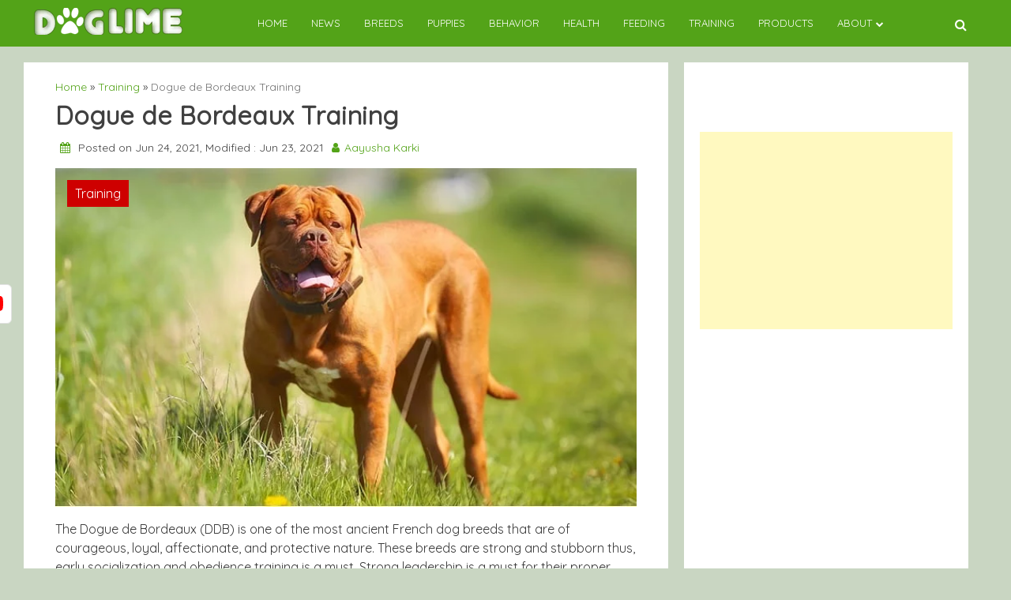

--- FILE ---
content_type: text/html; charset=UTF-8
request_url: https://doglime.com/dogue-de-bordeaux-training/
body_size: 14831
content:
<!doctype html><html lang="en-US"><head><meta name="facebook-domain-verification" content="rlmrnb1jpu20j12nx7vee6xhmxevqg" /><meta charset="UTF-8"><link rel="preconnect" href="https://fonts.gstatic.com/" crossorigin /><meta name="viewport" content="width=device-width, initial-scale=1"><link rel="profile" href="https://gmpg.org/xfn/11"><meta name='robots' content='index, follow, max-image-preview:large, max-snippet:-1, max-video-preview:-1' /> <script data-cfasync="false" data-pagespeed-no-defer>var gtm4wp_datalayer_name = "dataLayer";
	var dataLayer = dataLayer || [];</script> <title>Methods to Train Dogue de Bordeaux - Strategies and Techniques for Easy Training of Pets</title><meta name="description" content="Train your Dogue de Bordeaux. Don&#039;t make them beast and undisciplined that makes your life miserable. You can train them at home if you know these ideas." /><link rel="canonical" href="https://doglime.com/dogue-de-bordeaux-training/" /><meta property="og:locale" content="en_US" /><meta property="og:type" content="article" /><meta property="og:title" content="Methods to Train Dogue de Bordeaux - Strategies and Techniques for Easy Training of Pets" /><meta property="og:description" content="Train your Dogue de Bordeaux. Don&#039;t make them beast and undisciplined that makes your life miserable. You can train them at home if you know these ideas." /><meta property="og:url" content="https://doglime.com/dogue-de-bordeaux-training/" /><meta property="og:site_name" content="Doglime" /><meta property="article:published_time" content="2021-06-24T10:38:00+00:00" /><meta property="article:modified_time" content="2021-06-23T10:40:01+00:00" /><meta property="og:image" content="https://doglime.com/wp-content/uploads/2021/06/feature-8.jpg" /><meta property="og:image:width" content="700" /><meta property="og:image:height" content="408" /><meta property="og:image:type" content="image/jpeg" /><meta name="author" content="Aayusha Karki" /><meta name="twitter:card" content="summary_large_image" /><meta name="twitter:label1" content="Written by" /><meta name="twitter:data1" content="Aayusha Karki" /><meta name="twitter:label2" content="Est. reading time" /><meta name="twitter:data2" content="4 minutes" /> <script type="application/ld+json" class="yoast-schema-graph">{"@context":"https://schema.org","@graph":[{"@type":"Article","@id":"https://doglime.com/dogue-de-bordeaux-training/#article","isPartOf":{"@id":"https://doglime.com/dogue-de-bordeaux-training/"},"author":{"name":"Aayusha Karki","@id":"https://doglime.com/#/schema/person/e09f416d6efe31cd8912c05e9a9957e1"},"headline":"Dogue de Bordeaux Training","datePublished":"2021-06-24T10:38:00+00:00","dateModified":"2021-06-23T10:40:01+00:00","mainEntityOfPage":{"@id":"https://doglime.com/dogue-de-bordeaux-training/"},"wordCount":703,"commentCount":1,"publisher":{"@id":"https://doglime.com/#organization"},"image":{"@id":"https://doglime.com/dogue-de-bordeaux-training/#primaryimage"},"thumbnailUrl":"https://doglime.com/wp-content/uploads/2021/06/feature-8.jpg","keywords":["Dogue de Bordeaux","Training Methods and Techniques For Dogs","Training Strategies"],"articleSection":["Training"],"inLanguage":"en-US","potentialAction":[{"@type":"CommentAction","name":"Comment","target":["https://doglime.com/dogue-de-bordeaux-training/#respond"]}]},{"@type":"WebPage","@id":"https://doglime.com/dogue-de-bordeaux-training/","url":"https://doglime.com/dogue-de-bordeaux-training/","name":"Methods to Train Dogue de Bordeaux - Strategies and Techniques for Easy Training of Pets","isPartOf":{"@id":"https://doglime.com/#website"},"primaryImageOfPage":{"@id":"https://doglime.com/dogue-de-bordeaux-training/#primaryimage"},"image":{"@id":"https://doglime.com/dogue-de-bordeaux-training/#primaryimage"},"thumbnailUrl":"https://doglime.com/wp-content/uploads/2021/06/feature-8.jpg","datePublished":"2021-06-24T10:38:00+00:00","dateModified":"2021-06-23T10:40:01+00:00","description":"Train your Dogue de Bordeaux. Don't make them beast and undisciplined that makes your life miserable. You can train them at home if you know these ideas.","breadcrumb":{"@id":"https://doglime.com/dogue-de-bordeaux-training/#breadcrumb"},"inLanguage":"en-US","potentialAction":[{"@type":"ReadAction","target":["https://doglime.com/dogue-de-bordeaux-training/"]}]},{"@type":"ImageObject","inLanguage":"en-US","@id":"https://doglime.com/dogue-de-bordeaux-training/#primaryimage","url":"https://doglime.com/wp-content/uploads/2021/06/feature-8.jpg","contentUrl":"https://doglime.com/wp-content/uploads/2021/06/feature-8.jpg","width":700,"height":408,"caption":"Image Source: Purina"},{"@type":"BreadcrumbList","@id":"https://doglime.com/dogue-de-bordeaux-training/#breadcrumb","itemListElement":[{"@type":"ListItem","position":1,"name":"Home","item":"https://doglime.com/"},{"@type":"ListItem","position":2,"name":"Dogue de Bordeaux Training"}]},{"@type":"WebSite","@id":"https://doglime.com/#website","url":"https://doglime.com/","name":"Doglime","description":"","publisher":{"@id":"https://doglime.com/#organization"},"potentialAction":[{"@type":"SearchAction","target":{"@type":"EntryPoint","urlTemplate":"https://doglime.com/?s={search_term_string}"},"query-input":{"@type":"PropertyValueSpecification","valueRequired":true,"valueName":"search_term_string"}}],"inLanguage":"en-US"},{"@type":"Organization","@id":"https://doglime.com/#organization","name":"Doglime","url":"https://doglime.com/","logo":{"@type":"ImageObject","inLanguage":"en-US","@id":"https://doglime.com/#/schema/logo/image/","url":"https://doglime.com/wp-content/uploads/2020/11/cropped-cropped-cropped-logodog-1.png","contentUrl":"https://doglime.com/wp-content/uploads/2020/11/cropped-cropped-cropped-logodog-1.png","width":196,"height":34,"caption":"Doglime"},"image":{"@id":"https://doglime.com/#/schema/logo/image/"}},{"@type":"Person","@id":"https://doglime.com/#/schema/person/e09f416d6efe31cd8912c05e9a9957e1","name":"Aayusha Karki","image":{"@type":"ImageObject","inLanguage":"en-US","@id":"https://doglime.com/#/schema/person/image/","url":"https://secure.gravatar.com/avatar/bc8ea4ca80e5e46d191bbc2c5148952d?s=96&d=retro&r=g","contentUrl":"https://secure.gravatar.com/avatar/bc8ea4ca80e5e46d191bbc2c5148952d?s=96&d=retro&r=g","caption":"Aayusha Karki"},"url":"https://doglime.com/author/aaisha/"}]}</script> <link rel='dns-prefetch' href='//confirmsubscription.com' /><link rel='dns-prefetch' href='//fonts.googleapis.com' /><link rel='dns-prefetch' href='//www.googletagmanager.com' /><link rel="alternate" type="application/rss+xml" title="Doglime &raquo; Feed" href="https://doglime.com/feed/" /><link rel="alternate" type="application/rss+xml" title="Doglime &raquo; Comments Feed" href="https://doglime.com/comments/feed/" /><link rel="alternate" type="application/rss+xml" title="Doglime &raquo; Dogue de Bordeaux Training Comments Feed" href="https://doglime.com/dogue-de-bordeaux-training/feed/" />
 <script src="[data-uri]" defer></script><script data-optimized="1" src="https://doglime.com/wp-content/plugins/litespeed-cache/assets/js/webfontloader.min.js" defer></script><link data-optimized="2" rel="stylesheet" href="https://doglime.com/wp-content/litespeed/css/77824d7b38e2c12014975289e5c4fd45.css?ver=783b7" /> <script src="https://doglime.com/wp-includes/js/jquery/jquery.min.js?ver=3.7.1" id="jquery-core-js"></script> <link rel="https://api.w.org/" href="https://doglime.com/wp-json/" /><link rel="alternate" title="JSON" type="application/json" href="https://doglime.com/wp-json/wp/v2/posts/30262" /><link rel="EditURI" type="application/rsd+xml" title="RSD" href="https://doglime.com/xmlrpc.php?rsd" /><meta name="generator" content="WordPress 6.6.4" /><link rel='shortlink' href='https://doglime.com/?p=30262' /><link rel="alternate" title="oEmbed (JSON)" type="application/json+oembed" href="https://doglime.com/wp-json/oembed/1.0/embed?url=https%3A%2F%2Fdoglime.com%2Fdogue-de-bordeaux-training%2F" /><link rel="alternate" title="oEmbed (XML)" type="text/xml+oembed" href="https://doglime.com/wp-json/oembed/1.0/embed?url=https%3A%2F%2Fdoglime.com%2Fdogue-de-bordeaux-training%2F&#038;format=xml" /><meta name="generator" content="Site Kit by Google 1.135.0" /> <script data-cfasync="false" data-pagespeed-no-defer type="text/javascript">var dataLayer_content = {"pagePostType":"post","pagePostType2":"single-post","pageCategory":["training"],"pageAttributes":["dogue-de-bordeaux","training-methods-and-techniques-for-dogs","training-strategies"],"pagePostAuthor":"Aayusha Karki"};
	dataLayer.push( dataLayer_content );</script> <script data-cfasync="false">(function(w,d,s,l,i){w[l]=w[l]||[];w[l].push({'gtm.start':
new Date().getTime(),event:'gtm.js'});var f=d.getElementsByTagName(s)[0],
j=d.createElement(s),dl=l!='dataLayer'?'&l='+l:'';j.async=true;j.src=
'//www.googletagmanager.com/gtm.js?id='+i+dl;f.parentNode.insertBefore(j,f);
})(window,document,'script','dataLayer','GTM-KWS3ZF4');</script> <link rel="apple-touch-icon" sizes="180x180" href="/wp-content/uploads/fbrfg/apple-touch-icon.png"><link rel="icon" type="image/png" sizes="32x32" href="/wp-content/uploads/fbrfg/favicon-32x32.png"><link rel="icon" type="image/png" sizes="16x16" href="/wp-content/uploads/fbrfg/favicon-16x16.png"><link rel="manifest" href="/wp-content/uploads/fbrfg/site.webmanifest"><link rel="shortcut icon" href="/wp-content/uploads/fbrfg/favicon.ico"><meta name="msapplication-TileColor" content="#da532c"><meta name="msapplication-config" content="/wp-content/uploads/fbrfg/browserconfig.xml"><meta name="theme-color" content="#ffffff"><link rel="pingback" href="https://doglime.com/xmlrpc.php"> <script  async src="https://pagead2.googlesyndication.com/pagead/js/adsbygoogle.js?client=ca-pub-7716817431505646" crossorigin="anonymous"></script><link rel="icon" href="https://doglime.com/wp-content/uploads/2019/06/cropped-200-2009868_dog-footprint-icon-dog-clipart-32x32.jpg" sizes="32x32" /><link rel="icon" href="https://doglime.com/wp-content/uploads/2019/06/cropped-200-2009868_dog-footprint-icon-dog-clipart-192x192.jpg" sizes="192x192" /><link rel="apple-touch-icon" href="https://doglime.com/wp-content/uploads/2019/06/cropped-200-2009868_dog-footprint-icon-dog-clipart-180x180.jpg" /><meta name="msapplication-TileImage" content="https://doglime.com/wp-content/uploads/2019/06/cropped-200-2009868_dog-footprint-icon-dog-clipart-270x270.jpg" />
 <script src="[data-uri]" defer></script> </head><body data-rsssl=1 class="post-template-default single single-post postid-30262 single-format-standard wp-custom-logo aa-prefix-dogli-">
<noscript><iframe data-lazyloaded="1" src="about:blank" data-src="https://www.googletagmanager.com/ns.html?id=GTM-KW35FCV"
height="0" width="0" style="display:none;visibility:hidden"></iframe></noscript><div id="page" class="site">
<a class="skip-link screen-reader-text" href="#primary">Skip to content</a><header id="masthead" class="site-header"><nav style="position: relative" id="site-navigation" class="main-navigation"><div class="abs navwhite"><div class="container"><div class="bot-nav"><div class="bot-logo">
<a href="https://doglime.com/" class="custom-logo-link" rel="home"><img width="196" height="34" data-src="https://doglime.com/wp-content/uploads/2020/11/cropped-cropped-cropped-logodog-1.png.webp" class="custom-logo lazyload" alt="Doglime" decoding="async" src="[data-uri]" style="--smush-placeholder-width: 196px; --smush-placeholder-aspect-ratio: 196/34;" /><noscript><img width="196" height="34" src="https://doglime.com/wp-content/uploads/2020/11/cropped-cropped-cropped-logodog-1.png.webp" class="custom-logo" alt="Doglime" decoding="async" /></noscript></a><div class="site-title-wrapper"></div></div>
<button class="menu-toggle" aria-controls="primary-menu" aria-expanded="false"
onclick="monal_hamburger(this)" aria-label=" Main Menu" id="hamburger-menu">
<svg width="20" height="20" viewBox="0 0 100 100">
<path class="line line1"
d="M 20,29.000046 H 80.000231 C 80.000231,29.000046 94.498839,28.817352 94.532987,66.711331 94.543142,77.980673 90.966081,81.670246 85.259173,81.668997 79.552261,81.667751 75.000211,74.999942 75.000211,74.999942 L 25.000021,25.000058" />
<path class="line line2" d="M 20,50 H 80" />
<path class="line line3"
d="M 20,70.999954 H 80.000231 C 80.000231,70.999954 94.498839,71.182648 94.532987,33.288669 94.543142,22.019327 90.966081,18.329754 85.259173,18.331003 79.552261,18.332249 75.000211,25.000058 75.000211,25.000058 L 25.000021,74.999942" />
</svg>
</button><div class="menu-container" tabindex="-1">
<button class="menu-close-btn opened" id="close-menu" onclick="menu_close()"><svg
width="20" height="20" viewBox="0 0 100 100">
<path class="line line1"
d="M 20,29.000046 H 80.000231 C 80.000231,29.000046 94.498839,28.817352 94.532987,66.711331 94.543142,77.980673 90.966081,81.670246 85.259173,81.668997 79.552261,81.667751 75.000211,74.999942 75.000211,74.999942 L 25.000021,25.000058">
</path>
<path class=" line line2" d="M 20,50 H 80"></path>
<path class="line line3"
d="M 20,70.999954 H 80.000231 C 80.000231,70.999954 94.498839,71.182648 94.532987,33.288669 94.543142,22.019327 90.966081,18.329754 85.259173,18.331003 79.552261,18.332249 75.000211,25.000058 75.000211,25.000058 L 25.000021,74.999942">
</path>
</svg>
</button><div class="menu-doglime-menu-container"><ul id="primary-menu" class="menu"><li id="menu-item-28064" class="menu-item menu-item-type-post_type menu-item-object-page menu-item-home menu-item-28064"><a href="https://doglime.com/">Home</a></li><li id="menu-item-1502" class="menu-item menu-item-type-taxonomy menu-item-object-category menu-item-1502"><a href="https://doglime.com/category/news/">News</a></li><li id="menu-item-1497" class="menu-item menu-item-type-taxonomy menu-item-object-category menu-item-1497"><a href="https://doglime.com/category/breeds/">Breeds</a></li><li id="menu-item-1501" class="menu-item menu-item-type-taxonomy menu-item-object-category menu-item-1501"><a href="https://doglime.com/category/puppies/">Puppies</a></li><li id="menu-item-1494" class="menu-item menu-item-type-taxonomy menu-item-object-category menu-item-1494"><a href="https://doglime.com/category/behavior/">Behavior</a></li><li id="menu-item-1495" class="menu-item menu-item-type-taxonomy menu-item-object-category menu-item-1495"><a href="https://doglime.com/category/health/">Health</a></li><li id="menu-item-1499" class="menu-item menu-item-type-taxonomy menu-item-object-category menu-item-1499"><a href="https://doglime.com/category/feeding/">Feeding</a></li><li id="menu-item-1500" class="menu-item menu-item-type-taxonomy menu-item-object-category current-post-ancestor current-menu-parent current-post-parent menu-item-1500"><a href="https://doglime.com/category/training/">Training</a></li><li id="menu-item-1498" class="menu-item menu-item-type-taxonomy menu-item-object-category menu-item-1498"><a href="https://doglime.com/category/products/">Products</a></li><li id="menu-item-26571" class="menu-item menu-item-type-custom menu-item-object-custom menu-item-has-children menu-item-26571"><a href="#">About</a><ul class="sub-menu"><li id="menu-item-26567" class="menu-item menu-item-type-post_type menu-item-object-page menu-item-26567"><a href="https://doglime.com/about-us/">About Us</a></li><li id="menu-item-26568" class="menu-item menu-item-type-post_type menu-item-object-page menu-item-26568"><a href="https://doglime.com/advertisement/">Advertise With Us</a></li><li id="menu-item-26569" class="menu-item menu-item-type-post_type menu-item-object-page menu-item-26569"><a href="https://doglime.com/terms-and-condition/">Terms and Condition</a></li><li id="menu-item-26570" class="menu-item menu-item-type-post_type menu-item-object-page menu-item-26570"><a href="https://doglime.com/contact/">Contact Us</a></li></ul></li></ul></div></div>
<button class="bot-search" id="search-open" onclick="monal_searchshow()">
<i class="fa fa-search"></i>
</button><div class="search-glam" id="search-show" tabindex="-1"><div class="container"><div class="search-query"><form role="search" method="get" class="search-form"
action="https://doglime.com"><label>
<span
class="screen-reader-text">Search For: </span>
<input type="search" id="search-input" class="search-field"
placeholder="Search"
value="" name="s">
</label></form>
<button class="cross" onclick="monal_searchremove()">
<i class="fa fa-times"></i>
</button></div></div></div></div></div></div></nav></header><main id="primary" class="site-main container"><article id="post-30262" class="post-30262 post type-post status-publish format-standard has-post-thumbnail hentry category-training tag-dogue-de-bordeaux tag-training-methods-and-techniques-for-dogs tag-training-strategies"><div class="container"><div class="glamour-pagewrapper"><section class="blog-heading-1"><div class="glamour-blog-desection"><div class="container"><div class="custholder"><div class="cust-bio-left"><div class="blog-wrap"><div class="container"><div class="av-box"></div></div><div class="text-normal"><div class="breadcrumb"><a href="https://doglime.com">Home</a> » <a href="https://doglime.com/category/training/" rel="category tag">Training</a> » <span class="current-link">Dogue de Bordeaux Training</span></div><div class="upper-blog-heading"><h1 class="blog-heading">Dogue de Bordeaux Training</h1><div class="entry-meta">
<i class="fa fa-calendar"></i>
Posted on Jun 24, 2021,                                                 Modified : Jun 23, 2021                                                 <i class="fa fa-user"></i><a
href="https://doglime.com/author/aaisha/"
title="Aayusha Karki">Aayusha Karki</a></div></div></div><div class="blog-img">
<img data-lazyloaded="1" src="[data-uri]" width="700" height="408" data-src="https://doglime.com/wp-content/uploads/2021/06/feature-8.jpg.webp" class="attachment-post-thumbnail size-post-thumbnail wp-post-image" alt="Dogue De Bordeaux training methods and strategies." decoding="async" fetchpriority="high" data-srcset="https://doglime.com/wp-content/uploads/2021/06/feature-8.jpg.webp 700w, https://doglime.com/wp-content/uploads/2021/06/feature-8-300x175.jpg.webp 300w" data-sizes="(max-width: 700px) 100vw, 700px" />                                                                                                                                                                <a href="https://doglime.com/category/training/"><p class=" blog-main-category">
Training</p>
</a></div><div class=" blog-content-seperate side"><div class="main-content"><div class="glamour-blog-content" id="gettoc"><div class="container"><div class="av-box"></div></div><p>The Dogue de Bordeaux (DDB) is one of the most ancient French dog breeds that are of courageous, loyal, affectionate, and protective nature. These breeds are strong and stubborn thus, early socialization and obedience training is a must. Strong leadership is a must for their proper behavior as they aren&#8217;t easy to train.</p><div class="dogli-content" id="dogli-1522490610"><script async src="//pagead2.googlesyndication.com/pagead/js/adsbygoogle.js?client=ca-pub-7716817431505646" crossorigin="anonymous"></script><ins class="adsbygoogle" style="display:block; text-align:center;" data-ad-client="ca-pub-7716817431505646"
data-ad-slot="6429986916"
data-ad-layout="in-article"
data-ad-format="fluid"></ins> <script>(adsbygoogle = window.adsbygoogle || []).push({});</script> </div><p>The giant-headed DDB shouldn&#8217;t be the choice of first-time dog owners as they can give hard time while growing up. However, if you introduce training school then they make a great family dog with their loyal and loving nature. Here are some training methods for your dog to make the training easier.</p><h2 class="wp-block-heading">When To Train Dogue de Bordeaux?</h2><p>Start training Bordeauxdog when they reach 8 weeks old as it also is the time when you bring them home. As you know they are difficult to train so, early training helps them to soak up the methods and routine easily. Start with their basic obedience training with simple commands like &#8216;sit, &#8216;go&#8217;, &#8216;stay&#8217;, and &#8216;no&#8217;. Be patient with every command as they won&#8217;t learn everything in one session. Use the &#8216;jump&#8217; command less as it can result to hip dysplasia.</p><p>When they master basic training, start their advanced training which should be when they reach 6 months old. Teach more commands like &#8216;heel&#8217;, &#8216;wait&#8217;, &#8216;leave it, and so on. Remember to limit their training with low-impact exercise until they turn 18 months to avoid strain in their bones and joints. Then you can begin their agility training with some sports like swimming, hide and seek, short walks, and teaching new tricks.</p><h2 class="wp-block-heading">Where To Train Dogue de Bordeaux?</h2><p>To train a friendly breed like French Mastiff, home is the best place for them as they are more comfortable there. Training like housebreaking, potty, and basic can take place in their known surrounding. Bordeauxdog is not an athletic dog so, outside training is not important as they might have breathing problems and heat strokes. Because of their brachycephalic or &#8216;short-nosed&#8217; to be exact. Don&#8217;t leave him outdoors throughout the day and spend less time training in the heat.</p><div class="dogli-content_2" id="dogli-1221199548"><script async src="//pagead2.googlesyndication.com/pagead/js/adsbygoogle.js?client=ca-pub-7716817431505646" crossorigin="anonymous"></script><ins class="adsbygoogle" style="display:block; text-align:center;" data-ad-client="ca-pub-7716817431505646"
data-ad-slot="1916026834"
data-ad-layout="in-article"
data-ad-format="fluid"></ins> <script>(adsbygoogle = window.adsbygoogle || []).push({});</script> </div><div class="wp-block-image"><figure class="aligncenter size-large"><img decoding="async" width="450" height="294" data-src="https://doglime.com/wp-content/uploads/2021/06/where.jpg.webp" alt="" class="wp-image-30280 lazyload" data-srcset="https://doglime.com/wp-content/uploads/2021/06/where.jpg.webp 450w, https://doglime.com/wp-content/uploads/2021/06/where-300x196.jpg.webp 300w" data-sizes="(max-width: 450px) 100vw, 450px" src="[data-uri]" style="--smush-placeholder-width: 450px; --smush-placeholder-aspect-ratio: 450/294;" /><noscript><img decoding="async" width="450" height="294" src="https://doglime.com/wp-content/uploads/2021/06/where.jpg.webp" alt="" class="wp-image-30280" srcset="https://doglime.com/wp-content/uploads/2021/06/where.jpg.webp 450w, https://doglime.com/wp-content/uploads/2021/06/where-300x196.jpg.webp 300w" sizes="(max-width: 450px) 100vw, 450px" /></noscript><figcaption>Two Dogue De Bordeaux playing on the ground.<br>Image Source: Animals.net</figcaption></figure></div><p>If you&#8217;re having a hard time training them then it&#8217;s never too late for a training center. They get proper guidance there and learn new tricks every day. In addition, choose a less crowded place for their agility training where they easily learn with no distraction.</p><h2 class="wp-block-heading">How To Define Task For Dogue de Bordeaux?</h2><p>Before defining a task to Bordeauxdog, make sure they understand your language hence, begin with introducing yourself to them. Likewise, make them familiar with their names and communicate casually as can learn and understand easily.</p><div class="wp-block-image"><figure class="aligncenter size-large"><img decoding="async" width="450" height="279" data-src="https://doglime.com/wp-content/uploads/2021/06/how-to.jpg.webp" alt="" class="wp-image-30281 lazyload" data-srcset="https://doglime.com/wp-content/uploads/2021/06/how-to.jpg.webp 450w, https://doglime.com/wp-content/uploads/2021/06/how-to-300x186.jpg.webp 300w" data-sizes="(max-width: 450px) 100vw, 450px" src="[data-uri]" style="--smush-placeholder-width: 450px; --smush-placeholder-aspect-ratio: 450/279;" /><noscript><img decoding="async" width="450" height="279" src="https://doglime.com/wp-content/uploads/2021/06/how-to.jpg.webp" alt="" class="wp-image-30281" srcset="https://doglime.com/wp-content/uploads/2021/06/how-to.jpg.webp 450w, https://doglime.com/wp-content/uploads/2021/06/how-to-300x186.jpg.webp 300w" sizes="(max-width: 450px) 100vw, 450px" /></noscript><figcaption>Dogue De Bordeaux running on the ground.<br>Image Source: Pixabay</figcaption></figure></div><p>To make it easier, use simple commands and assign one task at a time so they are clear. For their better understanding, show visuals repetition by yourself. For instance, if you want your dog to &#8216;sit&#8217; then show how the command is done. They will learn more easily by this method. For every good behavior and correct understanding, use a treat as a reward that keeps them motivated.</p><h2 class="wp-block-heading">Training Process</h2><p><strong>Positive Reinforcement</strong>: This training process is very important for every dog especially for a sensitive dog like Dogue de Bordeaux. They need continuous motivation and encouragement as they can be stubborn and works well with strong-headed dogs. Avoid physical punishment and the use of harsh words as it can enormously affect their behavior and health.</p><p><strong>Rewards</strong>: These breeds have a &#8220;What&#8217;s in it for me&#8221; attitude while training. Therefore, use treat in training sessions for keeping them motivated. For every good behavior, they show or do things correctly reward him with their favorite treat.  Too much reward can lead to obesity instead use their favorite toys or their liked activity as a reward.</p><p><strong>Socialization</strong>: Socializing them with puppy stage in various environments. It is to avoid fearful aggressive and inappropriate attitudes. Apart from their training, take them outdoors for socialization with the outer world beginning with canines, cats, and another human. Socialization helps them to adjust to their surrounding, making them more confident and stress-free.</p><p>Visit at <a href="https://doglime.com">Doglime</a> for more different breed information.</p><div class="dogli-after-content_2" id="dogli-856987047"><script async src="//pagead2.googlesyndication.com/pagead/js/adsbygoogle.js?client=ca-pub-7716817431505646" crossorigin="anonymous"></script><ins class="adsbygoogle" style="display:block;" data-ad-client="ca-pub-7716817431505646"
data-ad-slot="6408747404"
data-ad-format="autorelaxed"></ins> <script>(adsbygoogle = window.adsbygoogle || []).push({});</script> </div><div class="glamour-side-heading-blog"><p class="prime-color-text" style="display:block"> Tags</p></div><ul class="glamour-tags-blog"><li><a href="https://doglime.com/tag/dogue-de-bordeaux/"> Dogue de Bordeaux</a></li><li><a href="https://doglime.com/tag/training-methods-and-techniques-for-dogs/"> Training Methods and Techniques For Dogs</a></li><li><a href="https://doglime.com/tag/training-strategies/"> Training Strategies</a></li></ul></div><nav class="navigation post-navigation" aria-label="Posts"><h2 class="screen-reader-text">Post navigation</h2><div class="nav-links"><div class="nav-previous"><a href="https://doglime.com/dogue-de-bordeaux-puppies/" rel="prev">Dogue de Bordeaux Puppies</a></div><div class="nav-next"><a href="https://doglime.com/dogue-de-bordeaux-diets/" rel="next">Dogue de Bordeaux Diets</a></div></div></nav><div class="banner_widget"></div><div class="container"><div class="av-box"></div></div></div></div><div class="side"><div id="comments" class="comments-area"><h2 class="comments-title">
One thought on &ldquo;<span>Dogue de Bordeaux Training</span>&rdquo;</h2><ol class="comment-list"><li id="comment-4414" class="pingback even thread-even depth-1"><div class="comment-body">
Pingback: <a href="https://shopcenterus.com/methods-to-train-dogue-de-bordeaux/" class="url" rel="ugc external nofollow">Methods to Train Dogue de Bordeaux - SHOP CENTER US</a></div></li></ol><div id="respond" class="comment-respond"><h3 id="reply-title" class="comment-reply-title">Leave a Reply <small><a rel="nofollow" id="cancel-comment-reply-link" href="/dogue-de-bordeaux-training/#respond" style="display:none;">Cancel reply</a></small></h3><form action="https://doglime.com/wp-comments-post.php" method="post" id="commentform" class="comment-form" novalidate><p class="comment-notes"><span id="email-notes">Your email address will not be published.</span> <span class="required-field-message">Required fields are marked <span class="required">*</span></span></p><p class="comment-form-comment"><label for="comment">Comment <span class="required">*</span></label><textarea autocomplete="new-password"  id="adbbddc543"  name="adbbddc543"   cols="45" rows="8" maxlength="65525" required></textarea><textarea id="comment" aria-label="hp-comment" aria-hidden="true" name="comment" autocomplete="new-password" style="padding:0 !important;clip:rect(1px, 1px, 1px, 1px) !important;position:absolute !important;white-space:nowrap !important;height:1px !important;width:1px !important;overflow:hidden !important;" tabindex="-1"></textarea></p><p class="comment-form-author"><label for="author">Name <span class="required">*</span></label> <input id="author" name="author" type="text" value="" size="30" maxlength="245" autocomplete="name" required /></p><p class="comment-form-email"><label for="email">Email <span class="required">*</span></label> <input id="email" name="email" type="email" value="" size="30" maxlength="100" aria-describedby="email-notes" autocomplete="email" required /></p><p class="wpgdprc-checkbox
comment-form-wpgdprc">
<input type="checkbox" name="wpgdprc" id="wpgdprc" value="1"  />
<label for="wpgdprc">
By using this form you agree with the storage and handling of your data by this website.
<abbr class="wpgdprc-required" title="You need to accept this checkbox">*</abbr>
</label></p><p class="form-submit"><input name="submit" type="submit" id="submit" class="submit" value="Post Comment" /> <input type='hidden' name='comment_post_ID' value='30262' id='comment_post_ID' />
<input type='hidden' name='comment_parent' id='comment_parent' value='0' /></p></form></div></div></div></div></div><aside id="secondary" class="widget-area cust-bio-right"><div class="container"><div class="av-box"></div></div><section id="text-2" class="widget widget_text"><div class="textwidget"><p><script async src="https://pagead2.googlesyndication.com/pagead/js/adsbygoogle.js"></script><br />
<br />
<ins class="adsbygoogle"
style="display:block"
data-ad-client="ca-pub-7716817431505646"
data-ad-slot="9037160884"
data-ad-format="auto"
data-full-width-responsive="true"></ins><br /> <script>(adsbygoogle = window.adsbygoogle || []).push({});</script></p></div></section><div class="container"><div class="av-box"></div></div></aside></div></div></div></section></div><div class="custcol-12"><div class="container"><div class="av-box"></div></div></div><div class="heading"><h2>
Others</h2></div><div class="custholder monal-posts-container "><div class="custcol-4"><div class="slider-gridcont post-margin-cust reveal"><div class="slider-celeb">
<a href="https://doglime.com/how-to-keep-your-dog-entertained-indoors-fun-activities-for-rainy-days/"><div class="slider-container image-height">
<img data-src="https://doglime.com/wp-content/uploads/2024/12/pleasant-photo-about-taking-care-and-playing-with-2024-10-17-12-52-45-utc-1.jpg" alt="" src="[data-uri]" class="lazyload" style="--smush-placeholder-width: 720px; --smush-placeholder-aspect-ratio: 720/455;"><noscript><img src="https://doglime.com/wp-content/uploads/2024/12/pleasant-photo-about-taking-care-and-playing-with-2024-10-17-12-52-45-utc-1.jpg" alt=""></noscript><div class="slider-desc"><h2> How to Keep Your Dog Entertained Indoors: Fun Activities for Rainy Days</h2>
<small> By: dog_admin <i
class="fa fa-calendar"></i>Jun 30, 2025</small></div></div>
</a></div></div></div><div class="custcol-4"><div class="slider-gridcont post-margin-cust reveal"><div class="slider-celeb">
<a href="https://doglime.com/dogs-and-seasonal-changes-how-to-adjust-their-care-throughout-the-year/"><div class="slider-container image-height">
<img data-src="https://doglime.com/wp-content/uploads/2024/12/dogs-in-magic-dandelion-meadow-2023-11-27-05-03-55-utc-1.jpg" alt="" src="[data-uri]" class="lazyload" style="--smush-placeholder-width: 720px; --smush-placeholder-aspect-ratio: 720/455;"><noscript><img src="https://doglime.com/wp-content/uploads/2024/12/dogs-in-magic-dandelion-meadow-2023-11-27-05-03-55-utc-1.jpg" alt=""></noscript><div class="slider-desc"><h2> Dogs and Seasonal Changes: How to Adjust Their Care Throughout the Year</h2>
<small> By: dog_admin <i
class="fa fa-calendar"></i>Jun 29, 2025</small></div></div>
</a></div></div></div><div class="custcol-4"><div class="slider-gridcont post-margin-cust reveal"><div class="slider-celeb">
<a href="https://doglime.com/how-to-teach-your-dog-to-be-a-good-canine-citizen-community-engagement/"><div class="slider-container image-height">
<img data-src="https://doglime.com/wp-content/uploads/2024/11/cropped-shot-of-woman-playing-with-dog-wrapped-in-2024-11-18-06-20-44-utc-1.jpg" alt="" src="[data-uri]" class="lazyload" style="--smush-placeholder-width: 720px; --smush-placeholder-aspect-ratio: 720/455;"><noscript><img src="https://doglime.com/wp-content/uploads/2024/11/cropped-shot-of-woman-playing-with-dog-wrapped-in-2024-11-18-06-20-44-utc-1.jpg" alt=""></noscript><div class="slider-desc"><h2> How to Teach Your Dog to Be a Good Canine Citizen: Community Engagement</h2>
<small> By: dog_admin <i
class="fa fa-calendar"></i>Jun 23, 2025</small></div></div>
</a></div></div></div><div class="custcol-4"><div class="slider-gridcont post-margin-cust reveal"><div class="slider-celeb">
<a href="https://doglime.com/dogs-and-outdoor-safety-tips-for-hiking-with-your-canine-companion/"><div class="slider-container image-height">
<img data-src="https://doglime.com/wp-content/uploads/2024/12/man-hiking-with-his-pet-2023-11-27-05-23-24-utc-1.jpg" alt="" src="[data-uri]" class="lazyload" style="--smush-placeholder-width: 720px; --smush-placeholder-aspect-ratio: 720/455;"><noscript><img src="https://doglime.com/wp-content/uploads/2024/12/man-hiking-with-his-pet-2023-11-27-05-23-24-utc-1.jpg" alt=""></noscript><div class="slider-desc"><h2> Dogs and Outdoor Safety: Tips for Hiking with Your Canine Companion</h2>
<small> By: dog_admin <i
class="fa fa-calendar"></i>Jun 18, 2025</small></div></div>
</a></div></div></div><div class="custcol-4"><div class="slider-gridcont post-margin-cust reveal"><div class="slider-celeb">
<a href="https://doglime.com/how-to-create-a-routine-for-your-dog-structure-and-stability/"><div class="slider-container image-height">
<img data-src="https://doglime.com/wp-content/uploads/2025/01/border-collie-trainig-on-a-sports-ball-peanut-2024-02-08-20-18-12-utc-1.jpg" alt="" src="[data-uri]" class="lazyload" style="--smush-placeholder-width: 720px; --smush-placeholder-aspect-ratio: 720/455;"><noscript><img src="https://doglime.com/wp-content/uploads/2025/01/border-collie-trainig-on-a-sports-ball-peanut-2024-02-08-20-18-12-utc-1.jpg" alt=""></noscript><div class="slider-desc"><h2> How to Create a Routine for Your Dog: Structure and Stability</h2>
<small> By: dog_admin <i
class="fa fa-calendar"></i>Jun 17, 2025</small></div></div>
</a></div></div></div><div class="custcol-4"><div class="slider-gridcont post-margin-cust reveal"><div class="slider-celeb">
<a href="https://doglime.com/the-best-dog-breeds-for-therapy-work-finding-the-right-fit/"><div class="slider-container image-height">
<img data-src="https://doglime.com/wp-content/uploads/2024/12/dalmatian-stand-near-fence-of-river-together-with-2023-11-27-05-28-26-utc-1.jpg" alt="" src="[data-uri]" class="lazyload" style="--smush-placeholder-width: 720px; --smush-placeholder-aspect-ratio: 720/455;"><noscript><img src="https://doglime.com/wp-content/uploads/2024/12/dalmatian-stand-near-fence-of-river-together-with-2023-11-27-05-28-26-utc-1.jpg" alt=""></noscript><div class="slider-desc"><h2> The Best Dog Breeds for Therapy Work: Finding the Right Fit</h2>
<small> By: dog_admin <i
class="fa fa-calendar"></i>Jun 16, 2025</small></div></div>
</a></div></div></div><div class="custcol-4"><div class="slider-gridcont post-margin-cust reveal"><div class="slider-celeb">
<a href="https://doglime.com/how-to-choose-the-right-dog-food-a-guide-to-nutrition/"><div class="slider-container image-height">
<img data-src="https://doglime.com/wp-content/uploads/2024/12/pet-accessories-on-white-background-top-view-2023-11-27-05-07-34-utc-1.jpg" alt="" src="[data-uri]" class="lazyload" style="--smush-placeholder-width: 720px; --smush-placeholder-aspect-ratio: 720/455;"><noscript><img src="https://doglime.com/wp-content/uploads/2024/12/pet-accessories-on-white-background-top-view-2023-11-27-05-07-34-utc-1.jpg" alt=""></noscript><div class="slider-desc"><h2> How to Choose the Right Dog Food: A Guide to Nutrition</h2>
<small> By: dog_admin <i
class="fa fa-calendar"></i>Jun 15, 2025</small></div></div>
</a></div></div></div><div class="custcol-4"><div class="slider-gridcont post-margin-cust reveal"><div class="slider-celeb">
<a href="https://doglime.com/how-dogs-perceive-music-exploring-canine-preferences/"><div class="slider-container image-height">
<img data-src="https://doglime.com/wp-content/uploads/2025/01/welsh-corgi-dog-at-home-dog-posing-indoors-cute-2023-11-27-05-18-42-utc-1.jpg" alt="" src="[data-uri]" class="lazyload" style="--smush-placeholder-width: 720px; --smush-placeholder-aspect-ratio: 720/455;"><noscript><img src="https://doglime.com/wp-content/uploads/2025/01/welsh-corgi-dog-at-home-dog-posing-indoors-cute-2023-11-27-05-18-42-utc-1.jpg" alt=""></noscript><div class="slider-desc"><h2> How Dogs Perceive Music: Exploring Canine Preferences</h2>
<small> By: dog_admin <i
class="fa fa-calendar"></i>Jun 12, 2025</small></div></div>
</a></div></div></div><div class="custcol-4"><div class="slider-gridcont post-margin-cust reveal"><div class="slider-celeb">
<a href="https://doglime.com/the-evolution-of-dog-breeding-trends-and-future-directions/"><div class="slider-container image-height">
<img data-src="https://doglime.com/wp-content/uploads/2025/01/puppies-chihuahua-and-adults-2024-12-06-21-32-12-utc-1-1.jpg" alt="" src="[data-uri]" class="lazyload" style="--smush-placeholder-width: 720px; --smush-placeholder-aspect-ratio: 720/455;"><noscript><img src="https://doglime.com/wp-content/uploads/2025/01/puppies-chihuahua-and-adults-2024-12-06-21-32-12-utc-1-1.jpg" alt=""></noscript><div class="slider-desc"><h2> The Evolution of Dog Breeding: Trends and Future Directions</h2>
<small> By: dog_admin <i
class="fa fa-calendar"></i>Jun 11, 2025</small></div></div>
</a></div></div></div><div class="custcol-4"><div class="slider-gridcont post-margin-cust reveal"><div class="slider-celeb">
<a href="https://doglime.com/how-to-help-your-dog-cope-with-change-adjusting-to-new-environments/"><div class="slider-container image-height">
<img data-src="https://doglime.com/wp-content/uploads/2025/01/happy-dog-sitting-on-couch-and-looking-at-camera-i-2023-12-19-19-14-18-utc-1.jpg" alt="" src="[data-uri]" class="lazyload" style="--smush-placeholder-width: 720px; --smush-placeholder-aspect-ratio: 720/455;"><noscript><img src="https://doglime.com/wp-content/uploads/2025/01/happy-dog-sitting-on-couch-and-looking-at-camera-i-2023-12-19-19-14-18-utc-1.jpg" alt=""></noscript><div class="slider-desc"><h2> How to Help Your Dog Cope with Change: Adjusting to New Environments</h2>
<small> By: dog_admin <i
class="fa fa-calendar"></i>Jun 10, 2025</small></div></div>
</a></div></div></div></div><div class="center">
<button style="" class="btn monal-load-more" data-page="1"
data-url="https://doglime.com/wp-admin/admin-ajax.php" data-pagetype="singlepage"
data-category="Training"><i class="fa fa-spinner"></i> <span
class="text">
Load More </span>
</button></div></div></article></main>
<iframe
data-src="https://link.metricmedia.ca/widget/form/M3vjfafXbL8tgwxkxeMo"
style="display:none;width:100%;height:100%;border:none;border-radius:3px"
id="popup-M3vjfafXbL8tgwxkxeMo"
data-layout="{'id':'POPUP'}"
data-trigger-type="showOnScrolling"
data-trigger-value="30"
data-activation-type="alwaysActivated"
data-activation-value=""
data-deactivation-type="neverDeactivate"
data-deactivation-value=""
data-form-name="Form 0"
data-height="490"
data-layout-iframe-id="popup-M3vjfafXbL8tgwxkxeMo"
data-form-id="M3vjfafXbL8tgwxkxeMo"
title="Form 0"
src="[data-uri]" class="lazyload" data-load-mode="1">
</iframe><footer id="colophon" class="site-footer" style="">
<a target="_blank" href="https://www.youtube.com/@Dog-lime" class="youtube-icon-in">
<svg xmlns="http://www.w3.org/2000/svg" width="28" height="28" fill="currentColor" class="bi bi-youtube" viewBox="0 0 16 16">
<path d="M8.051 1.999h.089c.822.003 4.987.033 6.11.335a2.01 2.01 0 0 1 1.415 1.42c.101.38.172.883.22 1.402l.01.104.022.26.008.104c.065.914.073 1.77.074 1.957v.075c-.001.194-.01 1.108-.082 2.06l-.008.105-.009.104c-.05.572-.124 1.14-.235 1.558a2.01 2.01 0 0 1-1.415 1.42c-1.16.312-5.569.334-6.18.335h-.142c-.309 0-1.587-.006-2.927-.052l-.17-.006-.087-.004-.171-.007-.171-.007c-1.11-.049-2.167-.128-2.654-.26a2.01 2.01 0 0 1-1.415-1.419c-.111-.417-.185-.986-.235-1.558L.09 9.82l-.008-.104A31 31 0 0 1 0 7.68v-.123c.002-.215.01-.958.064-1.778l.007-.103.003-.052.008-.104.022-.26.01-.104c.048-.519.119-1.023.22-1.402a2.01 2.01 0 0 1 1.415-1.42c.487-.13 1.544-.21 2.654-.26l.17-.007.172-.006.086-.003.171-.007A100 100 0 0 1 7.858 2zM6.4 5.209v4.818l4.157-2.408z"/>
</svg>
</a><div class="container"><div class="custholder"><div class="custcol-4"></div><div class="custcol-4"></div><div class="custcol-4"></div></div></div><div class="site-info copyright">
<span> 2024 © Doglime  Designed by <a style="color:#fff !important;" href="https://hbtech.ca/" rel="noopener" target="_blank">HB Technology Solutions Ltd</a>
</span></div></footer></div><noscript><iframe data-lazyloaded="1" src="about:blank" data-src="https://www.googletagmanager.com/ns.html?id=GTM-KWS3ZF4" height="0" width="0" style="display:none;visibility:hidden" aria-hidden="true"></iframe></noscript>
 <script data-no-optimize="1">window.lazyLoadOptions=Object.assign({},{threshold:300},window.lazyLoadOptions||{});!function(t,e){"object"==typeof exports&&"undefined"!=typeof module?module.exports=e():"function"==typeof define&&define.amd?define(e):(t="undefined"!=typeof globalThis?globalThis:t||self).LazyLoad=e()}(this,function(){"use strict";function e(){return(e=Object.assign||function(t){for(var e=1;e<arguments.length;e++){var n,a=arguments[e];for(n in a)Object.prototype.hasOwnProperty.call(a,n)&&(t[n]=a[n])}return t}).apply(this,arguments)}function o(t){return e({},at,t)}function l(t,e){return t.getAttribute(gt+e)}function c(t){return l(t,vt)}function s(t,e){return function(t,e,n){e=gt+e;null!==n?t.setAttribute(e,n):t.removeAttribute(e)}(t,vt,e)}function i(t){return s(t,null),0}function r(t){return null===c(t)}function u(t){return c(t)===_t}function d(t,e,n,a){t&&(void 0===a?void 0===n?t(e):t(e,n):t(e,n,a))}function f(t,e){et?t.classList.add(e):t.className+=(t.className?" ":"")+e}function _(t,e){et?t.classList.remove(e):t.className=t.className.replace(new RegExp("(^|\\s+)"+e+"(\\s+|$)")," ").replace(/^\s+/,"").replace(/\s+$/,"")}function g(t){return t.llTempImage}function v(t,e){!e||(e=e._observer)&&e.unobserve(t)}function b(t,e){t&&(t.loadingCount+=e)}function p(t,e){t&&(t.toLoadCount=e)}function n(t){for(var e,n=[],a=0;e=t.children[a];a+=1)"SOURCE"===e.tagName&&n.push(e);return n}function h(t,e){(t=t.parentNode)&&"PICTURE"===t.tagName&&n(t).forEach(e)}function a(t,e){n(t).forEach(e)}function m(t){return!!t[lt]}function E(t){return t[lt]}function I(t){return delete t[lt]}function y(e,t){var n;m(e)||(n={},t.forEach(function(t){n[t]=e.getAttribute(t)}),e[lt]=n)}function L(a,t){var o;m(a)&&(o=E(a),t.forEach(function(t){var e,n;e=a,(t=o[n=t])?e.setAttribute(n,t):e.removeAttribute(n)}))}function k(t,e,n){f(t,e.class_loading),s(t,st),n&&(b(n,1),d(e.callback_loading,t,n))}function A(t,e,n){n&&t.setAttribute(e,n)}function O(t,e){A(t,rt,l(t,e.data_sizes)),A(t,it,l(t,e.data_srcset)),A(t,ot,l(t,e.data_src))}function w(t,e,n){var a=l(t,e.data_bg_multi),o=l(t,e.data_bg_multi_hidpi);(a=nt&&o?o:a)&&(t.style.backgroundImage=a,n=n,f(t=t,(e=e).class_applied),s(t,dt),n&&(e.unobserve_completed&&v(t,e),d(e.callback_applied,t,n)))}function x(t,e){!e||0<e.loadingCount||0<e.toLoadCount||d(t.callback_finish,e)}function M(t,e,n){t.addEventListener(e,n),t.llEvLisnrs[e]=n}function N(t){return!!t.llEvLisnrs}function z(t){if(N(t)){var e,n,a=t.llEvLisnrs;for(e in a){var o=a[e];n=e,o=o,t.removeEventListener(n,o)}delete t.llEvLisnrs}}function C(t,e,n){var a;delete t.llTempImage,b(n,-1),(a=n)&&--a.toLoadCount,_(t,e.class_loading),e.unobserve_completed&&v(t,n)}function R(i,r,c){var l=g(i)||i;N(l)||function(t,e,n){N(t)||(t.llEvLisnrs={});var a="VIDEO"===t.tagName?"loadeddata":"load";M(t,a,e),M(t,"error",n)}(l,function(t){var e,n,a,o;n=r,a=c,o=u(e=i),C(e,n,a),f(e,n.class_loaded),s(e,ut),d(n.callback_loaded,e,a),o||x(n,a),z(l)},function(t){var e,n,a,o;n=r,a=c,o=u(e=i),C(e,n,a),f(e,n.class_error),s(e,ft),d(n.callback_error,e,a),o||x(n,a),z(l)})}function T(t,e,n){var a,o,i,r,c;t.llTempImage=document.createElement("IMG"),R(t,e,n),m(c=t)||(c[lt]={backgroundImage:c.style.backgroundImage}),i=n,r=l(a=t,(o=e).data_bg),c=l(a,o.data_bg_hidpi),(r=nt&&c?c:r)&&(a.style.backgroundImage='url("'.concat(r,'")'),g(a).setAttribute(ot,r),k(a,o,i)),w(t,e,n)}function G(t,e,n){var a;R(t,e,n),a=e,e=n,(t=Et[(n=t).tagName])&&(t(n,a),k(n,a,e))}function D(t,e,n){var a;a=t,(-1<It.indexOf(a.tagName)?G:T)(t,e,n)}function S(t,e,n){var a;t.setAttribute("loading","lazy"),R(t,e,n),a=e,(e=Et[(n=t).tagName])&&e(n,a),s(t,_t)}function V(t){t.removeAttribute(ot),t.removeAttribute(it),t.removeAttribute(rt)}function j(t){h(t,function(t){L(t,mt)}),L(t,mt)}function F(t){var e;(e=yt[t.tagName])?e(t):m(e=t)&&(t=E(e),e.style.backgroundImage=t.backgroundImage)}function P(t,e){var n;F(t),n=e,r(e=t)||u(e)||(_(e,n.class_entered),_(e,n.class_exited),_(e,n.class_applied),_(e,n.class_loading),_(e,n.class_loaded),_(e,n.class_error)),i(t),I(t)}function U(t,e,n,a){var o;n.cancel_on_exit&&(c(t)!==st||"IMG"===t.tagName&&(z(t),h(o=t,function(t){V(t)}),V(o),j(t),_(t,n.class_loading),b(a,-1),i(t),d(n.callback_cancel,t,e,a)))}function $(t,e,n,a){var o,i,r=(i=t,0<=bt.indexOf(c(i)));s(t,"entered"),f(t,n.class_entered),_(t,n.class_exited),o=t,i=a,n.unobserve_entered&&v(o,i),d(n.callback_enter,t,e,a),r||D(t,n,a)}function q(t){return t.use_native&&"loading"in HTMLImageElement.prototype}function H(t,o,i){t.forEach(function(t){return(a=t).isIntersecting||0<a.intersectionRatio?$(t.target,t,o,i):(e=t.target,n=t,a=o,t=i,void(r(e)||(f(e,a.class_exited),U(e,n,a,t),d(a.callback_exit,e,n,t))));var e,n,a})}function B(e,n){var t;tt&&!q(e)&&(n._observer=new IntersectionObserver(function(t){H(t,e,n)},{root:(t=e).container===document?null:t.container,rootMargin:t.thresholds||t.threshold+"px"}))}function J(t){return Array.prototype.slice.call(t)}function K(t){return t.container.querySelectorAll(t.elements_selector)}function Q(t){return c(t)===ft}function W(t,e){return e=t||K(e),J(e).filter(r)}function X(e,t){var n;(n=K(e),J(n).filter(Q)).forEach(function(t){_(t,e.class_error),i(t)}),t.update()}function t(t,e){var n,a,t=o(t);this._settings=t,this.loadingCount=0,B(t,this),n=t,a=this,Y&&window.addEventListener("online",function(){X(n,a)}),this.update(e)}var Y="undefined"!=typeof window,Z=Y&&!("onscroll"in window)||"undefined"!=typeof navigator&&/(gle|ing|ro)bot|crawl|spider/i.test(navigator.userAgent),tt=Y&&"IntersectionObserver"in window,et=Y&&"classList"in document.createElement("p"),nt=Y&&1<window.devicePixelRatio,at={elements_selector:".lazy",container:Z||Y?document:null,threshold:300,thresholds:null,data_src:"src",data_srcset:"srcset",data_sizes:"sizes",data_bg:"bg",data_bg_hidpi:"bg-hidpi",data_bg_multi:"bg-multi",data_bg_multi_hidpi:"bg-multi-hidpi",data_poster:"poster",class_applied:"applied",class_loading:"litespeed-loading",class_loaded:"litespeed-loaded",class_error:"error",class_entered:"entered",class_exited:"exited",unobserve_completed:!0,unobserve_entered:!1,cancel_on_exit:!0,callback_enter:null,callback_exit:null,callback_applied:null,callback_loading:null,callback_loaded:null,callback_error:null,callback_finish:null,callback_cancel:null,use_native:!1},ot="src",it="srcset",rt="sizes",ct="poster",lt="llOriginalAttrs",st="loading",ut="loaded",dt="applied",ft="error",_t="native",gt="data-",vt="ll-status",bt=[st,ut,dt,ft],pt=[ot],ht=[ot,ct],mt=[ot,it,rt],Et={IMG:function(t,e){h(t,function(t){y(t,mt),O(t,e)}),y(t,mt),O(t,e)},IFRAME:function(t,e){y(t,pt),A(t,ot,l(t,e.data_src))},VIDEO:function(t,e){a(t,function(t){y(t,pt),A(t,ot,l(t,e.data_src))}),y(t,ht),A(t,ct,l(t,e.data_poster)),A(t,ot,l(t,e.data_src)),t.load()}},It=["IMG","IFRAME","VIDEO"],yt={IMG:j,IFRAME:function(t){L(t,pt)},VIDEO:function(t){a(t,function(t){L(t,pt)}),L(t,ht),t.load()}},Lt=["IMG","IFRAME","VIDEO"];return t.prototype={update:function(t){var e,n,a,o=this._settings,i=W(t,o);{if(p(this,i.length),!Z&&tt)return q(o)?(e=o,n=this,i.forEach(function(t){-1!==Lt.indexOf(t.tagName)&&S(t,e,n)}),void p(n,0)):(t=this._observer,o=i,t.disconnect(),a=t,void o.forEach(function(t){a.observe(t)}));this.loadAll(i)}},destroy:function(){this._observer&&this._observer.disconnect(),K(this._settings).forEach(function(t){I(t)}),delete this._observer,delete this._settings,delete this.loadingCount,delete this.toLoadCount},loadAll:function(t){var e=this,n=this._settings;W(t,n).forEach(function(t){v(t,e),D(t,n,e)})},restoreAll:function(){var e=this._settings;K(e).forEach(function(t){P(t,e)})}},t.load=function(t,e){e=o(e);D(t,e)},t.resetStatus=function(t){i(t)},t}),function(t,e){"use strict";function n(){e.body.classList.add("litespeed_lazyloaded")}function a(){console.log("[LiteSpeed] Start Lazy Load"),o=new LazyLoad(Object.assign({},t.lazyLoadOptions||{},{elements_selector:"[data-lazyloaded]",callback_finish:n})),i=function(){o.update()},t.MutationObserver&&new MutationObserver(i).observe(e.documentElement,{childList:!0,subtree:!0,attributes:!0})}var o,i;t.addEventListener?t.addEventListener("load",a,!1):t.attachEvent("onload",a)}(window,document);</script><script data-optimized="1" src="https://doglime.com/wp-content/litespeed/js/4699d67d0328c3107be943dc43d6a1af.js?ver=783b7" defer></script><script defer src="https://static.cloudflareinsights.com/beacon.min.js/vcd15cbe7772f49c399c6a5babf22c1241717689176015" integrity="sha512-ZpsOmlRQV6y907TI0dKBHq9Md29nnaEIPlkf84rnaERnq6zvWvPUqr2ft8M1aS28oN72PdrCzSjY4U6VaAw1EQ==" data-cf-beacon='{"version":"2024.11.0","token":"4324672c77dd4755b5d4cde11320cee8","r":1,"server_timing":{"name":{"cfCacheStatus":true,"cfEdge":true,"cfExtPri":true,"cfL4":true,"cfOrigin":true,"cfSpeedBrain":true},"location_startswith":null}}' crossorigin="anonymous"></script>
</body></html>
<!-- Page optimized by LiteSpeed Cache @2026-01-28 01:39:43 -->

<!-- Page cached by LiteSpeed Cache 7.7 on 2026-01-28 01:39:43 -->

--- FILE ---
content_type: text/html; charset=utf-8
request_url: https://www.google.com/recaptcha/api2/aframe
body_size: 164
content:
<!DOCTYPE HTML><html><head><meta http-equiv="content-type" content="text/html; charset=UTF-8"></head><body><script nonce="CUpxbitF9_aC3HlqyJT2fg">/** Anti-fraud and anti-abuse applications only. See google.com/recaptcha */ try{var clients={'sodar':'https://pagead2.googlesyndication.com/pagead/sodar?'};window.addEventListener("message",function(a){try{if(a.source===window.parent){var b=JSON.parse(a.data);var c=clients[b['id']];if(c){var d=document.createElement('img');d.src=c+b['params']+'&rc='+(localStorage.getItem("rc::a")?sessionStorage.getItem("rc::b"):"");window.document.body.appendChild(d);sessionStorage.setItem("rc::e",parseInt(sessionStorage.getItem("rc::e")||0)+1);localStorage.setItem("rc::h",'1769644489942');}}}catch(b){}});window.parent.postMessage("_grecaptcha_ready", "*");}catch(b){}</script></body></html>